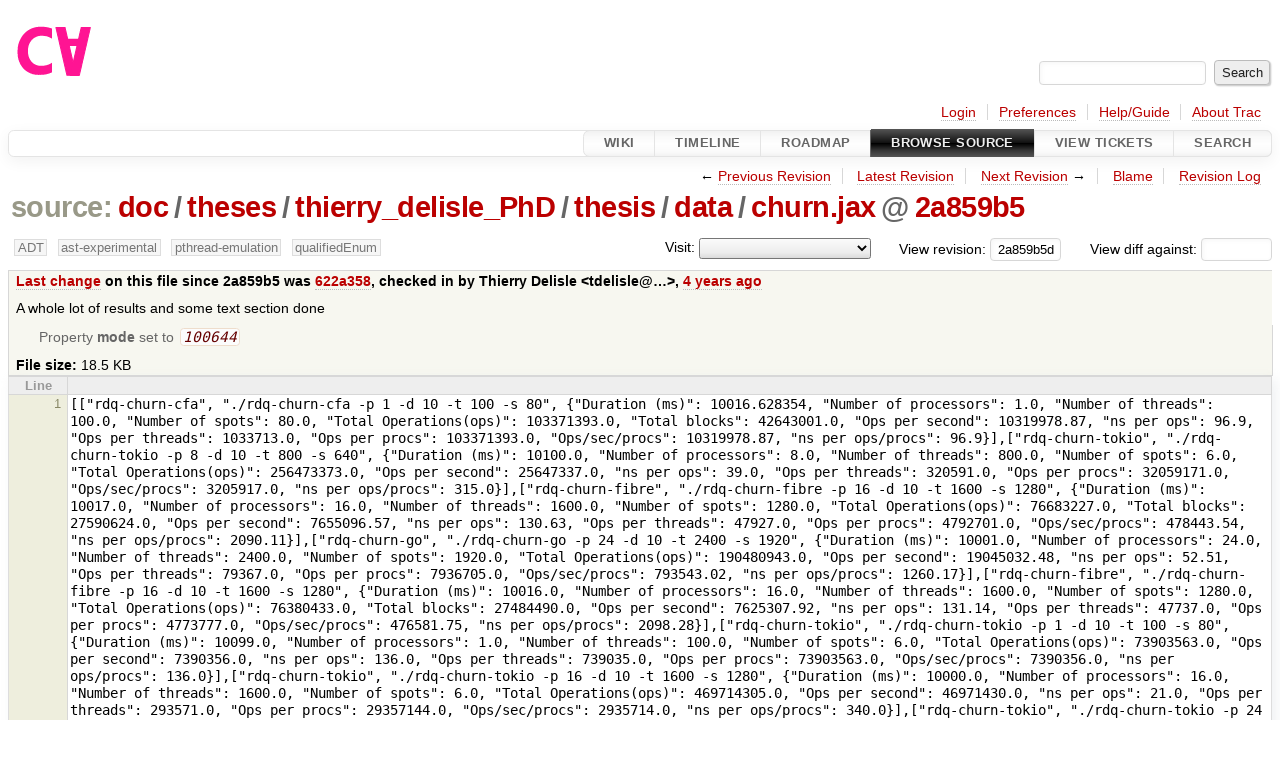

--- FILE ---
content_type: text/html;charset=utf-8
request_url: https://cforall.uwaterloo.ca/trac/browser/doc/theses/thierry_delisle_PhD/thesis/data/churn.jax?rev=2a859b5dbd539670c43bfab6bf1c7c7ca217c89e&desc=1
body_size: 7780
content:


<!DOCTYPE html>
<html lang="en-US">   <head>
    <!-- # block head (placeholder in theme.html) -->
        <!-- # block head (content inherited from layout.html) -->
    <title>
churn.jax in doc/theses/thierry_delisle_PhD/thesis/data          – Cforall

    </title>

    <meta http-equiv="Content-Type" content="text/html; charset=UTF-8" />
    <meta http-equiv="X-UA-Compatible" content="IE=edge" />
    <!--[if IE]><script>
        if (/^#__msie303:/.test(window.location.hash))
        window.location.replace(window.location.hash.replace(/^#__msie303:/, '#'));
        </script><![endif]-->

    <link rel="start"  href="/trac/wiki" />
    <link rel="search"  href="/trac/search" />
    <link rel="help"  href="/trac/wiki/TracGuide" />
    <link rel="stylesheet"  href="/trac/chrome/common/css/trac.css" type="text/css" />
    <link rel="stylesheet"  href="/trac/chrome/common/css/code.css" type="text/css" />
    <link rel="stylesheet"  href="/trac/pygments/trac.css" type="text/css" />
    <link rel="stylesheet"  href="/trac/chrome/common/css/browser.css" type="text/css" />
    <link rel="icon"  href="/trac/chrome/common/trac.ico" type="image/x-icon" />
    <link rel="alternate"  href="/trac/export/2a859b5dbd539670c43bfab6bf1c7c7ca217c89e/doc/theses/thierry_delisle_PhD/thesis/data/churn.jax" title="Original Format" type="text/plain" />
    <link rel="prev"  href="/trac/browser/doc/theses/thierry_delisle_PhD/thesis/data/churn.jax?rev=fa2a3b13d4a4e74868c014610aa65967394e3b44" title="Revision fa2a3b1" />
    <link rel="up"  href="/trac/browser/doc/theses/thierry_delisle_PhD/thesis/data/churn.jax" />
    <link rel="next"  href="/trac/browser/doc/theses/thierry_delisle_PhD/thesis/data/churn.jax?rev=9939dc312f9fd40e9451c8c3c70ac5e68e233d16" title="Revision 9939dc3" />
    <noscript>
      <style>
        .trac-noscript { display: none !important }
      </style>     </noscript>
    <link type="application/opensearchdescription+xml" rel="search"
          href="/trac/search/opensearch"
          title="Search Cforall"/>
    <script src="/trac/chrome/common/js/jquery.js"></script>
    <script src="/trac/chrome/common/js/babel.js"></script>
    <script src="/trac/chrome/common/js/trac.js"></script>
    <script src="/trac/chrome/common/js/search.js"></script>
    <script src="/trac/chrome/common/js/folding.js"></script>
    <script>
      jQuery(function($) {
        $(".trac-autofocus").focus();
        $(".trac-target-new").attr("target", "_blank");
        if ($.ui) { /* is jquery-ui added? */
          $(".trac-datepicker:not([readonly])")
            .prop("autocomplete", "off").datepicker();
          // Input current date when today is pressed.
          var _goToToday = $.datepicker._gotoToday;
          $.datepicker._gotoToday = function(id) {
            _goToToday.call(this, id);
            this._selectDate(id)
          };
          $(".trac-datetimepicker:not([readonly])")
            .prop("autocomplete", "off").datetimepicker();
        }
        $(".trac-disable").disableSubmit(".trac-disable-determinant");
        setTimeout(function() { $(".trac-scroll").scrollToTop() }, 1);
        $(".trac-disable-on-submit").disableOnSubmit();
      });
    </script>
    <!--   # include 'site_head.html' (layout.html) -->
    <!--   end of site_head.html -->
    <!-- # endblock head (content inherited from layout.html) -->


    <script>
      jQuery(function($) {
        $(".trac-toggledeleted").show().click(function() {
                  $(this).siblings().find(".trac-deleted").toggle();
                  return false;
        }).click();
        $("#jumploc input").hide();
        $("#jumploc select").change(function () {
          this.parentNode.parentNode.submit();
        });

          $('#preview table.code').enableCollapsibleColumns(
             $('#preview table.code thead th.content'));
      });
    </script>
    <!-- # endblock head (placeholder in theme.html) -->
  </head> 
  <body>
    <!-- # block body (content inherited from theme.html) -->
    <!--   # include 'site_header.html' (theme.html) -->
    <!--   end of site_header.html -->

    <div id="banner">
      <div id="header">
        <a id="logo"
           href="/">
          <img  alt="Cforall" src="/trac/chrome/site/logo.svg" /></a>


      </div>
      <form id="search" action="/trac/search" method="get">
        <div>
          <label for="proj-search">Search:</label>
          <input type="text" id="proj-search" name="q" size="18"
                  value="" />
          <input type="submit" value="Search" />
        </div>
      </form>
          <div id="metanav" class="nav">
      <ul><li  class="first"><a href="/trac/login">Login</a></li><li ><a href="/trac/prefs">Preferences</a></li><li ><a href="/trac/wiki/TracGuide">Help/Guide</a></li><li  class="last"><a href="/trac/about">About Trac</a></li></ul>
    </div>

    </div>
        <div id="mainnav" class="nav">
      <ul><li  class="first"><a href="/trac/wiki">Wiki</a></li><li ><a href="/trac/timeline">Timeline</a></li><li ><a href="/trac/roadmap">Roadmap</a></li><li  class="active"><a href="/trac/browser">Browse Source</a></li><li ><a href="/trac/report">View Tickets</a></li><li  class="last"><a href="/trac/search">Search</a></li></ul>
    </div>


    <div id="main"
         >
      <div id="ctxtnav" class="nav">
        <h2>Context Navigation</h2>
        <ul>
          <li  class="first"><span>&larr; <a class="prev" href="/trac/browser/doc/theses/thierry_delisle_PhD/thesis/data/churn.jax?rev=fa2a3b13d4a4e74868c014610aa65967394e3b44" title="Revision fa2a3b1">Previous Revision</a></span></li>
          <li ><a href="/trac/browser/doc/theses/thierry_delisle_PhD/thesis/data/churn.jax">Latest Revision</a></li>
          <li ><span><a class="next" href="/trac/browser/doc/theses/thierry_delisle_PhD/thesis/data/churn.jax?rev=9939dc312f9fd40e9451c8c3c70ac5e68e233d16" title="Revision 9939dc3">Next Revision</a> &rarr;</span></li>
          <li ><a href="/trac/browser/doc/theses/thierry_delisle_PhD/thesis/data/churn.jax?annotate=blame&amp;rev=2a859b5dbd539670c43bfab6bf1c7c7ca217c89e" title="Annotate each line with the last changed revision (this can be time consuming...)">Blame</a></li>
          <li  class="last"><a href="/trac/log/doc/theses/thierry_delisle_PhD/thesis/data/churn.jax?rev=2a859b5dbd539670c43bfab6bf1c7c7ca217c89e">Revision Log</a></li>
        </ul>
        <hr />
      </div>

      

      

      <!-- # block content (placeholder in theme.html) -->
    <div id="content" class="browser">

      <h1>


<a class="pathentry first" href="/trac/browser?desc=True&amp;order=name&amp;rev=2a859b5dbd539670c43bfab6bf1c7c7ca217c89e"
   title="Go to repository root">source:</a>
<a class="pathentry" href="/trac/browser/doc?desc=True&amp;order=name&amp;rev=2a859b5dbd539670c43bfab6bf1c7c7ca217c89e"
   title="View doc">doc</a><span class="pathentry sep">/</span><a class="pathentry" href="/trac/browser/doc/theses?desc=True&amp;order=name&amp;rev=2a859b5dbd539670c43bfab6bf1c7c7ca217c89e"
   title="View theses">theses</a><span class="pathentry sep">/</span><a class="pathentry" href="/trac/browser/doc/theses/thierry_delisle_PhD?desc=True&amp;order=name&amp;rev=2a859b5dbd539670c43bfab6bf1c7c7ca217c89e"
   title="View thierry_delisle_PhD">thierry_delisle_PhD</a><span class="pathentry sep">/</span><a class="pathentry" href="/trac/browser/doc/theses/thierry_delisle_PhD/thesis?desc=True&amp;order=name&amp;rev=2a859b5dbd539670c43bfab6bf1c7c7ca217c89e"
   title="View thesis">thesis</a><span class="pathentry sep">/</span><a class="pathentry" href="/trac/browser/doc/theses/thierry_delisle_PhD/thesis/data?desc=True&amp;order=name&amp;rev=2a859b5dbd539670c43bfab6bf1c7c7ca217c89e"
   title="View data">data</a><span class="pathentry sep">/</span><a class="pathentry" href="/trac/browser/doc/theses/thierry_delisle_PhD/thesis/data/churn.jax?desc=True&amp;order=name&amp;rev=2a859b5dbd539670c43bfab6bf1c7c7ca217c89e"
   title="View churn.jax">churn.jax</a><span class="pathentry sep">@</span>
<a class="pathentry" href="/trac/changeset/2a859b5dbd539670c43bfab6bf1c7c7ca217c89e/"
   title="View changeset 2a859b5">2a859b5</a>
<br style="clear: both" />
      </h1>

      <div id="diffrev">
        <form action="/trac/changeset" method="get">
          <div>
            <label title="Show the diff against a specific revision">
              View diff against:
              <input type="text" name="old" size="6"/>
              <input type="hidden" name="old_path" value="/doc/theses/thierry_delisle_PhD/thesis/data/churn.jax"/>
              <input type="hidden" name="new" value="2a859b5dbd539670c43bfab6bf1c7c7ca217c89e"/>
              <input type="hidden" name="new_path" value="/doc/theses/thierry_delisle_PhD/thesis/data/churn.jax"/>
            </label>
          </div>
        </form>
      </div>

      <div id="jumprev">
        <form action="/trac/browser/doc/theses/thierry_delisle_PhD/thesis/data/churn.jax" method="get">
          <div>
            <label for="rev"
                   title="Hint: clear the field to view latest revision">
              View revision:</label>
            <input type="text" id="rev" name="rev" value="2a859b5dbd539670c43bfab6bf1c7c7ca217c89e"
                   size="6" />
          </div>
        </form>
      </div>

      <div id="jumploc">
        <form action="/trac/browser/doc/theses/thierry_delisle_PhD/thesis/data/churn.jax" method="get">
          <div class="buttons">
            <label for="preselected">Visit:</label>
            <select id="preselected" name="preselected">
              <option selected="selected"></option>
              <optgroup label="branches">
                <option value="/trac/browser/?rev=a2940184aebc6f80c24f4bcf27314dd18e96cec7">master</option>
                <option value="/trac/browser/?rev=fa2c005cdb7210e3aaf9b1170f05fbc75444ece7">ADT</option>
                <option value="/trac/browser/?rev=f845e8037246bd5e7cd820b02574b6b12a8fa7c0">aaron-thesis</option>
                <option value="/trac/browser/?rev=e8261bb2d5672221f593ba7abb77aa70dd80c822">arm-eh</option>
                <option value="/trac/browser/?rev=62d62db217dc9f917346863faa9d03148d98844f">ast-experimental</option>
                <option value="/trac/browser/?rev=ebc0a8508f37013cbbf949f24358bf6b448d429e">cleanup-dtors</option>
                <option value="/trac/browser/?rev=9f70ab57e9b76f554f66f776331f1a9a40295901">ctor</option>
                <option value="/trac/browser/?rev=1cc4390a9eac2ad86029fdf9cdced2a90cceb75b">deferred_resn</option>
                <option value="/trac/browser/?rev=51a455ce8fcd3dc3440ebf6277727b4f997b7eb1">demangler</option>
                <option value="/trac/browser/?rev=365c8dcbd76a5d6cafc342a140f686a573523fea">enum</option>
                <option value="/trac/browser/?rev=a55649200b5601ebf0ca0b430984b9546e7bed94">forall-pointer-decay</option>
                <option value="/trac/browser/?rev=f80e0218b8bdbe9f5f85bfa8c85ed2fc2c7645ce">gc_noraii</option>
                <option value="/trac/browser/?rev=a3cadfcf7de2a83c2d884dd711e7f82979272284">jacob/cs343-translation</option>
                <option value="/trac/browser/?rev=b5bb4442cf6a35d1075c59910d610592e5d09ca8">jenkins-sandbox</option>
                <option value="/trac/browser/?rev=f4903dfec6bc8667dce33d9e72aacb09998f2836">memory</option>
                <option value="/trac/browser/?rev=13d33a758fd4097ca7b39a0687501ef7853332a1">new-ast</option>
                <option value="/trac/browser/?rev=f95634ee1f70e0dd4ea661aa832925cf8415519a">new-ast-unique-expr</option>
                <option value="/trac/browser/?rev=6fa409e60944afeeef4d43966ffffde577a879ef">new-env</option>
                <option value="/trac/browser/?rev=2f42718dd1dafad85f808eaefd91c3a4c1871b20">no_list</option>
                <option value="/trac/browser/?rev=114bde658eed1edf31cde78bd21584a1ced7df2e">persistent-indexer</option>
                <option value="/trac/browser/?rev=9cd5bd2665deba4718673a3686869490de73341e">pthread-emulation</option>
                <option value="/trac/browser/?rev=12df6fe35a1d7d73a64293320db6c3a0b195af33">qualifiedEnum</option>
                <option value="/trac/browser/?rev=4edf753a2b41b8818de95cba5f6d26e38456ef5c">resolv-new</option>
                <option value="/trac/browser/?rev=9ea58cac814e1fbdbd5b756e5e904af42a770b68">string</option>
                <option value="/trac/browser/?rev=28f3a190cabb48116467ce6e1ebc74a38dac95b7">with_gc</option>
              </optgroup>
              <optgroup label="tags">
                <option value="/trac/browser/?rev=old-io">old-io</option>
                <option value="/trac/browser/?rev=old-sched">old-sched</option>
              </optgroup>
            </select>
            <input type="submit" value="Go!"
                   title="Jump to the chosen preselected path" />
          </div>
        </form>
      </div>
      <div class="trac-tags">
        <span  class="branch"
              title="Branch">ADT</span>
        <span  class="branch"
              title="Branch">ast-experimental</span>
        <span  class="branch"
              title="Branch">pthread-emulation</span>
        <span  class="branch"
              title="Branch">qualifiedEnum</span>
      </div>
      <table id="info">
        <tr>
          <th>
            <a href="/trac/changeset/622a3588907d3e5b451979e7c3b54926a5d59386/doc/theses/thierry_delisle_PhD/thesis/data/churn.jax"
               title="View differences">Last change</a>
 on this file since 2a859b5 was             <a href="/trac/changeset/622a3588907d3e5b451979e7c3b54926a5d59386/"
               title="View changeset 622a358">622a358</a>, checked in by <span class="trac-author">Thierry Delisle &lt;tdelisle@…&gt;</span>, <a class="timeline" href="/trac/timeline?from=2022-05-18T15%3A59%3A14-04%3A00&amp;precision=second" title="See timeline at May 18, 2022, 3:59:14 PM">4 years ago</a>          </th>
        </tr>
        <tr>
          <td class="message searchable">
            <p>
A whole lot of results and some text section done<br />
</p>

          </td>
        </tr>
        <tr>
          <td colspan="2">
            <ul class="props">
              <li>
Property                 <strong>mode</strong>
 set to                 <em><code>100644</code></em>
              </li>
            </ul>
          </td>
        </tr>
        <tr>
          <td colspan="2">
            <strong>File size:</strong>
            <span title="18959 bytes">18.5 KB</span>
          </td>
        </tr>
      </table>
      <div id="preview" class="searchable">

<table class="code"><thead><tr><th class="lineno" title="Line numbers">Line</th><th class="content"> </th></tr></thead><tbody><tr><th id="L1"><a href="#L1">1</a></th><td>[[&quot;rdq-churn-cfa&quot;, &quot;./rdq-churn-cfa -p 1 -d 10 -t 100 -s 80&quot;, {&quot;Duration (ms)&quot;: 10016.628354, &quot;Number of processors&quot;: 1.0, &quot;Number of threads&quot;: 100.0, &quot;Number of spots&quot;: 80.0, &quot;Total Operations(ops)&quot;: 103371393.0, &quot;Total blocks&quot;: 42643001.0, &quot;Ops per second&quot;: 10319978.87, &quot;ns per ops&quot;: 96.9, &quot;Ops per threads&quot;: 1033713.0, &quot;Ops per procs&quot;: 103371393.0, &quot;Ops/sec/procs&quot;: 10319978.87, &quot;ns per ops/procs&quot;: 96.9}],[&quot;rdq-churn-tokio&quot;, &quot;./rdq-churn-tokio -p 8 -d 10 -t 800 -s 640&quot;, {&quot;Duration (ms)&quot;: 10100.0, &quot;Number of processors&quot;: 8.0, &quot;Number of threads&quot;: 800.0, &quot;Number of spots&quot;: 6.0, &quot;Total Operations(ops)&quot;: 256473373.0, &quot;Ops per second&quot;: 25647337.0, &quot;ns per ops&quot;: 39.0, &quot;Ops per threads&quot;: 320591.0, &quot;Ops per procs&quot;: 32059171.0, &quot;Ops/sec/procs&quot;: 3205917.0, &quot;ns per ops/procs&quot;: 315.0}],[&quot;rdq-churn-fibre&quot;, &quot;./rdq-churn-fibre -p 16 -d 10 -t 1600 -s 1280&quot;, {&quot;Duration (ms)&quot;: 10017.0, &quot;Number of processors&quot;: 16.0, &quot;Number of threads&quot;: 1600.0, &quot;Number of spots&quot;: 1280.0, &quot;Total Operations(ops)&quot;: 76683227.0, &quot;Total blocks&quot;: 27590624.0, &quot;Ops per second&quot;: 7655096.57, &quot;ns per ops&quot;: 130.63, &quot;Ops per threads&quot;: 47927.0, &quot;Ops per procs&quot;: 4792701.0, &quot;Ops/sec/procs&quot;: 478443.54, &quot;ns per ops/procs&quot;: 2090.11}],[&quot;rdq-churn-go&quot;, &quot;./rdq-churn-go -p 24 -d 10 -t 2400 -s 1920&quot;, {&quot;Duration (ms)&quot;: 10001.0, &quot;Number of processors&quot;: 24.0, &quot;Number of threads&quot;: 2400.0, &quot;Number of spots&quot;: 1920.0, &quot;Total Operations(ops)&quot;: 190480943.0, &quot;Ops per second&quot;: 19045032.48, &quot;ns per ops&quot;: 52.51, &quot;Ops per threads&quot;: 79367.0, &quot;Ops per procs&quot;: 7936705.0, &quot;Ops/sec/procs&quot;: 793543.02, &quot;ns per ops/procs&quot;: 1260.17}],[&quot;rdq-churn-fibre&quot;, &quot;./rdq-churn-fibre -p 16 -d 10 -t 1600 -s 1280&quot;, {&quot;Duration (ms)&quot;: 10016.0, &quot;Number of processors&quot;: 16.0, &quot;Number of threads&quot;: 1600.0, &quot;Number of spots&quot;: 1280.0, &quot;Total Operations(ops)&quot;: 76380433.0, &quot;Total blocks&quot;: 27484490.0, &quot;Ops per second&quot;: 7625307.92, &quot;ns per ops&quot;: 131.14, &quot;Ops per threads&quot;: 47737.0, &quot;Ops per procs&quot;: 4773777.0, &quot;Ops/sec/procs&quot;: 476581.75, &quot;ns per ops/procs&quot;: 2098.28}],[&quot;rdq-churn-tokio&quot;, &quot;./rdq-churn-tokio -p 1 -d 10 -t 100 -s 80&quot;, {&quot;Duration (ms)&quot;: 10099.0, &quot;Number of processors&quot;: 1.0, &quot;Number of threads&quot;: 100.0, &quot;Number of spots&quot;: 6.0, &quot;Total Operations(ops)&quot;: 73903563.0, &quot;Ops per second&quot;: 7390356.0, &quot;ns per ops&quot;: 136.0, &quot;Ops per threads&quot;: 739035.0, &quot;Ops per procs&quot;: 73903563.0, &quot;Ops/sec/procs&quot;: 7390356.0, &quot;ns per ops/procs&quot;: 136.0}],[&quot;rdq-churn-tokio&quot;, &quot;./rdq-churn-tokio -p 16 -d 10 -t 1600 -s 1280&quot;, {&quot;Duration (ms)&quot;: 10000.0, &quot;Number of processors&quot;: 16.0, &quot;Number of threads&quot;: 1600.0, &quot;Number of spots&quot;: 6.0, &quot;Total Operations(ops)&quot;: 469714305.0, &quot;Ops per second&quot;: 46971430.0, &quot;ns per ops&quot;: 21.0, &quot;Ops per threads&quot;: 293571.0, &quot;Ops per procs&quot;: 29357144.0, &quot;Ops/sec/procs&quot;: 2935714.0, &quot;ns per ops/procs&quot;: 340.0}],[&quot;rdq-churn-tokio&quot;, &quot;./rdq-churn-tokio -p 24 -d 10 -t 2400 -s 1920&quot;, {&quot;Duration (ms)&quot;: 10001.0, &quot;Number of processors&quot;: 24.0, &quot;Number of threads&quot;: 2400.0, &quot;Number of spots&quot;: 6.0, &quot;Total Operations(ops)&quot;: 653514397.0, &quot;Ops per second&quot;: 65351439.0, &quot;ns per ops&quot;: 15.0, &quot;Ops per threads&quot;: 272297.0, &quot;Ops per procs&quot;: 27229766.0, &quot;Ops/sec/procs&quot;: 2722976.0, &quot;ns per ops/procs&quot;: 367.0}],[&quot;rdq-churn-go&quot;, &quot;./rdq-churn-go -p 16 -d 10 -t 1600 -s 1280&quot;, {&quot;Duration (ms)&quot;: 10001.0, &quot;Number of processors&quot;: 16.0, &quot;Number of threads&quot;: 1600.0, &quot;Number of spots&quot;: 1280.0, &quot;Total Operations(ops)&quot;: 213476978.0, &quot;Ops per second&quot;: 21344951.67, &quot;ns per ops&quot;: 46.85, &quot;Ops per threads&quot;: 133423.0, &quot;Ops per procs&quot;: 13342311.0, &quot;Ops/sec/procs&quot;: 1334059.48, &quot;ns per ops/procs&quot;: 749.59}],[&quot;rdq-churn-go&quot;, &quot;./rdq-churn-go -p 16 -d 10 -t 1600 -s 1280&quot;, {&quot;Duration (ms)&quot;: 10001.0, &quot;Number of processors&quot;: 16.0, &quot;Number of threads&quot;: 1600.0, &quot;Number of spots&quot;: 1280.0, &quot;Total Operations(ops)&quot;: 214624132.0, &quot;Ops per second&quot;: 21458252.32, &quot;ns per ops&quot;: 46.6, &quot;Ops per threads&quot;: 134140.0, &quot;Ops per procs&quot;: 13414008.0, &quot;Ops/sec/procs&quot;: 1341140.77, &quot;ns per ops/procs&quot;: 745.63}],[&quot;rdq-churn-cfa&quot;, &quot;./rdq-churn-cfa -p 16 -d 10 -t 1600 -s 1280&quot;, {&quot;Duration (ms)&quot;: 10025.783632, &quot;Number of processors&quot;: 16.0, &quot;Number of threads&quot;: 1600.0, &quot;Number of spots&quot;: 1280.0, &quot;Total Operations(ops)&quot;: 550743553.0, &quot;Total blocks&quot;: 240452132.0, &quot;Ops per second&quot;: 54932718.8, &quot;ns per ops&quot;: 18.2, &quot;Ops per threads&quot;: 344214.0, &quot;Ops per procs&quot;: 34421472.0, &quot;Ops/sec/procs&quot;: 3433294.92, &quot;ns per ops/procs&quot;: 291.27}],[&quot;rdq-churn-fibre&quot;, &quot;./rdq-churn-fibre -p 24 -d 10 -t 2400 -s 1920&quot;, {&quot;Duration (ms)&quot;: 10026.0, &quot;Number of processors&quot;: 24.0, &quot;Number of threads&quot;: 2400.0, &quot;Number of spots&quot;: 1920.0, &quot;Total Operations(ops)&quot;: 75322787.0, &quot;Total blocks&quot;: 28388443.0, &quot;Ops per second&quot;: 7512321.69, &quot;ns per ops&quot;: 133.11, &quot;Ops per threads&quot;: 31384.0, &quot;Ops per procs&quot;: 3138449.0, &quot;Ops/sec/procs&quot;: 313013.4, &quot;ns per ops/procs&quot;: 3194.75}],[&quot;rdq-churn-fibre&quot;, &quot;./rdq-churn-fibre -p 1 -d 10 -t 100 -s 80&quot;, {&quot;Duration (ms)&quot;: 10008.0, &quot;Number of processors&quot;: 1.0, &quot;Number of threads&quot;: 100.0, &quot;Number of spots&quot;: 80.0, &quot;Total Operations(ops)&quot;: 79715530.0, &quot;Total blocks&quot;: 24912815.0, &quot;Ops per second&quot;: 7964937.17, &quot;ns per ops&quot;: 125.55, &quot;Ops per threads&quot;: 797155.0, &quot;Ops per procs&quot;: 79715530.0, &quot;Ops/sec/procs&quot;: 7964937.17, &quot;ns per ops/procs&quot;: 125.55}],[&quot;rdq-churn-fibre&quot;, &quot;./rdq-churn-fibre -p 1 -d 10 -t 100 -s 80&quot;, {&quot;Duration (ms)&quot;: 10007.0, &quot;Number of processors&quot;: 1.0, &quot;Number of threads&quot;: 100.0, &quot;Number of spots&quot;: 80.0, &quot;Total Operations(ops)&quot;: 79751618.0, &quot;Total blocks&quot;: 24924094.0, &quot;Ops per second&quot;: 7968946.78, &quot;ns per ops&quot;: 125.49, &quot;Ops per threads&quot;: 797516.0, &quot;Ops per procs&quot;: 79751618.0, &quot;Ops/sec/procs&quot;: 7968946.78, &quot;ns per ops/procs&quot;: 125.49}],[&quot;rdq-churn-cfa&quot;, &quot;./rdq-churn-cfa -p 1 -d 10 -t 100 -s 80&quot;, {&quot;Duration (ms)&quot;: 10016.627702, &quot;Number of processors&quot;: 1.0, &quot;Number of threads&quot;: 100.0, &quot;Number of spots&quot;: 80.0, &quot;Total Operations(ops)&quot;: 100444522.0, &quot;Total blocks&quot;: 42678977.0, &quot;Ops per second&quot;: 10027778.31, &quot;ns per ops&quot;: 99.72, &quot;Ops per threads&quot;: 1004445.0, &quot;Ops per procs&quot;: 100444522.0, &quot;Ops/sec/procs&quot;: 10027778.31, &quot;ns per ops/procs&quot;: 99.72}],[&quot;rdq-churn-cfa&quot;, &quot;./rdq-churn-cfa -p 24 -d 10 -t 2400 -s 1920&quot;, {&quot;Duration (ms)&quot;: 10006.863438, &quot;Number of processors&quot;: 24.0, &quot;Number of threads&quot;: 2400.0, &quot;Number of spots&quot;: 1920.0, &quot;Total Operations(ops)&quot;: 761548918.0, &quot;Total blocks&quot;: 327474630.0, &quot;Ops per second&quot;: 76102659.21, &quot;ns per ops&quot;: 13.14, &quot;Ops per threads&quot;: 317312.0, &quot;Ops per procs&quot;: 31731204.0, &quot;Ops/sec/procs&quot;: 3170944.13, &quot;ns per ops/procs&quot;: 315.36}],[&quot;rdq-churn-cfa&quot;, &quot;./rdq-churn-cfa -p 16 -d 10 -t 1600 -s 1280&quot;, {&quot;Duration (ms)&quot;: 10024.630415, &quot;Number of processors&quot;: 16.0, &quot;Number of threads&quot;: 1600.0, &quot;Number of spots&quot;: 1280.0, &quot;Total Operations(ops)&quot;: 549456394.0, &quot;Total blocks&quot;: 238577198.0, &quot;Ops per second&quot;: 54810638.52, &quot;ns per ops&quot;: 18.24, &quot;Ops per threads&quot;: 343410.0, &quot;Ops per procs&quot;: 34341024.0, &quot;Ops/sec/procs&quot;: 3425664.91, &quot;ns per ops/procs&quot;: 291.91}],[&quot;rdq-churn-tokio&quot;, &quot;./rdq-churn-tokio -p 24 -d 10 -t 2400 -s 1920&quot;, {&quot;Duration (ms)&quot;: 10000.0, &quot;Number of processors&quot;: 24.0, &quot;Number of threads&quot;: 2400.0, &quot;Number of spots&quot;: 6.0, &quot;Total Operations(ops)&quot;: 653669226.0, &quot;Ops per second&quot;: 65366922.0, &quot;ns per ops&quot;: 15.0, &quot;Ops per threads&quot;: 272362.0, &quot;Ops per procs&quot;: 27236217.0, &quot;Ops/sec/procs&quot;: 2723621.0, &quot;ns per ops/procs&quot;: 367.0}],[&quot;rdq-churn-tokio&quot;, &quot;./rdq-churn-tokio -p 16 -d 10 -t 1600 -s 1280&quot;, {&quot;Duration (ms)&quot;: 10000.0, &quot;Number of processors&quot;: 16.0, &quot;Number of threads&quot;: 1600.0, &quot;Number of spots&quot;: 6.0, &quot;Total Operations(ops)&quot;: 478747005.0, &quot;Ops per second&quot;: 47874700.0, &quot;ns per ops&quot;: 20.0, &quot;Ops per threads&quot;: 299216.0, &quot;Ops per procs&quot;: 29921687.0, &quot;Ops/sec/procs&quot;: 2992168.0, &quot;ns per ops/procs&quot;: 334.0}],[&quot;rdq-churn-tokio&quot;, &quot;./rdq-churn-tokio -p 8 -d 10 -t 800 -s 640&quot;, {&quot;Duration (ms)&quot;: 10100.0, &quot;Number of processors&quot;: 8.0, &quot;Number of threads&quot;: 800.0, &quot;Number of spots&quot;: 6.0, &quot;Total Operations(ops)&quot;: 259926863.0, &quot;Ops per second&quot;: 25992686.0, &quot;ns per ops&quot;: 38.0, &quot;Ops per threads&quot;: 324908.0, &quot;Ops per procs&quot;: 32490857.0, &quot;Ops/sec/procs&quot;: 3249085.0, &quot;ns per ops/procs&quot;: 310.0}],[&quot;rdq-churn-go&quot;, &quot;./rdq-churn-go -p 24 -d 10 -t 2400 -s 1920&quot;, {&quot;Duration (ms)&quot;: 10002.0, &quot;Number of processors&quot;: 24.0, &quot;Number of threads&quot;: 2400.0, &quot;Number of spots&quot;: 1920.0, &quot;Total Operations(ops)&quot;: 186159297.0, &quot;Ops per second&quot;: 18611771.03, &quot;ns per ops&quot;: 53.73, &quot;Ops per threads&quot;: 77566.0, &quot;Ops per procs&quot;: 7756637.0, &quot;Ops/sec/procs&quot;: 775490.46, &quot;ns per ops/procs&quot;: 1289.51}],[&quot;rdq-churn-fibre&quot;, &quot;./rdq-churn-fibre -p 1 -d 10 -t 100 -s 80&quot;, {&quot;Duration (ms)&quot;: 10007.0, &quot;Number of processors&quot;: 1.0, &quot;Number of threads&quot;: 100.0, &quot;Number of spots&quot;: 80.0, &quot;Total Operations(ops)&quot;: 79811057.0, &quot;Total blocks&quot;: 24942609.0, &quot;Ops per second&quot;: 7974829.0, &quot;ns per ops&quot;: 125.39, &quot;Ops per threads&quot;: 798110.0, &quot;Ops per procs&quot;: 79811057.0, &quot;Ops/sec/procs&quot;: 7974829.0, &quot;ns per ops/procs&quot;: 125.39}],[&quot;rdq-churn-fibre&quot;, &quot;./rdq-churn-fibre -p 24 -d 10 -t 2400 -s 1920&quot;, {&quot;Duration (ms)&quot;: 10041.0, &quot;Number of processors&quot;: 24.0, &quot;Number of threads&quot;: 2400.0, &quot;Number of spots&quot;: 1920.0, &quot;Total Operations(ops)&quot;: 75138224.0, &quot;Total blocks&quot;: 28316320.0, &quot;Ops per second&quot;: 7483121.08, &quot;ns per ops&quot;: 133.63, &quot;Ops per threads&quot;: 31307.0, &quot;Ops per procs&quot;: 3130759.0, &quot;Ops/sec/procs&quot;: 311796.71, &quot;ns per ops/procs&quot;: 3207.22}],[&quot;rdq-churn-fibre&quot;, &quot;./rdq-churn-fibre -p 16 -d 10 -t 1600 -s 1280&quot;, {&quot;Duration (ms)&quot;: 10024.0, &quot;Number of processors&quot;: 16.0, &quot;Number of threads&quot;: 1600.0, &quot;Number of spots&quot;: 1280.0, &quot;Total Operations(ops)&quot;: 76515053.0, &quot;Total blocks&quot;: 27532672.0, &quot;Ops per second&quot;: 7632511.21, &quot;ns per ops&quot;: 131.02, &quot;Ops per threads&quot;: 47821.0, &quot;Ops per procs&quot;: 4782190.0, &quot;Ops/sec/procs&quot;: 477031.95, &quot;ns per ops/procs&quot;: 2096.3}],[&quot;rdq-churn-fibre&quot;, &quot;./rdq-churn-fibre -p 24 -d 10 -t 2400 -s 1920&quot;, {&quot;Duration (ms)&quot;: 10026.0, &quot;Number of processors&quot;: 24.0, &quot;Number of threads&quot;: 2400.0, &quot;Number of spots&quot;: 1920.0, &quot;Total Operations(ops)&quot;: 75360901.0, &quot;Total blocks&quot;: 28401609.0, &quot;Ops per second&quot;: 7515905.66, &quot;ns per ops&quot;: 133.05, &quot;Ops per threads&quot;: 31400.0, &quot;Ops per procs&quot;: 3140037.0, &quot;Ops/sec/procs&quot;: 313162.74, &quot;ns per ops/procs&quot;: 3193.23}],[&quot;rdq-churn-go&quot;, &quot;./rdq-churn-go -p 1 -d 10 -t 100 -s 80&quot;, {&quot;Duration (ms)&quot;: 10000.0, &quot;Number of processors&quot;: 1.0, &quot;Number of threads&quot;: 100.0, &quot;Number of spots&quot;: 80.0, &quot;Total Operations(ops)&quot;: 151314962.0, &quot;Ops per second&quot;: 15129984.81, &quot;ns per ops&quot;: 66.09, &quot;Ops per threads&quot;: 1513149.0, &quot;Ops per procs&quot;: 151314962.0, &quot;Ops/sec/procs&quot;: 15129984.81, &quot;ns per ops/procs&quot;: 66.09}],[&quot;rdq-churn-fibre&quot;, &quot;./rdq-churn-fibre -p 8 -d 10 -t 800 -s 640&quot;, {&quot;Duration (ms)&quot;: 10011.0, &quot;Number of processors&quot;: 8.0, &quot;Number of threads&quot;: 800.0, &quot;Number of spots&quot;: 640.0, &quot;Total Operations(ops)&quot;: 79141078.0, &quot;Total blocks&quot;: 29863613.0, &quot;Ops per second&quot;: 7904875.43, &quot;ns per ops&quot;: 126.5, &quot;Ops per threads&quot;: 98926.0, &quot;Ops per procs&quot;: 9892634.0, &quot;Ops/sec/procs&quot;: 988109.43, &quot;ns per ops/procs&quot;: 1012.03}],[&quot;rdq-churn-go&quot;, &quot;./rdq-churn-go -p 24 -d 10 -t 2400 -s 1920&quot;, {&quot;Duration (ms)&quot;: 10001.0, &quot;Number of processors&quot;: 24.0, &quot;Number of threads&quot;: 2400.0, &quot;Number of spots&quot;: 1920.0, &quot;Total Operations(ops)&quot;: 188556624.0, &quot;Ops per second&quot;: 18852533.83, &quot;ns per ops&quot;: 53.04, &quot;Ops per threads&quot;: 78565.0, &quot;Ops per procs&quot;: 7856526.0, &quot;Ops/sec/procs&quot;: 785522.24, &quot;ns per ops/procs&quot;: 1273.04}],[&quot;rdq-churn-go&quot;, &quot;./rdq-churn-go -p 8 -d 10 -t 800 -s 640&quot;, {&quot;Duration (ms)&quot;: 10001.0, &quot;Number of processors&quot;: 8.0, &quot;Number of threads&quot;: 800.0, &quot;Number of spots&quot;: 640.0, &quot;Total Operations(ops)&quot;: 228229792.0, &quot;Ops per second&quot;: 22820542.67, &quot;ns per ops&quot;: 43.82, &quot;Ops per threads&quot;: 285287.0, &quot;Ops per procs&quot;: 28528724.0, &quot;Ops/sec/procs&quot;: 2852567.83, &quot;ns per ops/procs&quot;: 350.56}],[&quot;rdq-churn-cfa&quot;, &quot;./rdq-churn-cfa -p 8 -d 10 -t 800 -s 640&quot;, {&quot;Duration (ms)&quot;: 10020.121849, &quot;Number of processors&quot;: 8.0, &quot;Number of threads&quot;: 800.0, &quot;Number of spots&quot;: 640.0, &quot;Total Operations(ops)&quot;: 302307497.0, &quot;Total blocks&quot;: 128429554.0, &quot;Ops per second&quot;: 30170042.0, &quot;ns per ops&quot;: 33.15, &quot;Ops per threads&quot;: 377884.0, &quot;Ops per procs&quot;: 37788437.0, &quot;Ops/sec/procs&quot;: 3771255.25, &quot;ns per ops/procs&quot;: 265.16}],[&quot;rdq-churn-go&quot;, &quot;./rdq-churn-go -p 8 -d 10 -t 800 -s 640&quot;, {&quot;Duration (ms)&quot;: 10001.0, &quot;Number of processors&quot;: 8.0, &quot;Number of threads&quot;: 800.0, &quot;Number of spots&quot;: 640.0, &quot;Total Operations(ops)&quot;: 226161389.0, &quot;Ops per second&quot;: 22613570.5, &quot;ns per ops&quot;: 44.22, &quot;Ops per threads&quot;: 282701.0, &quot;Ops per procs&quot;: 28270173.0, &quot;Ops/sec/procs&quot;: 2826696.31, &quot;ns per ops/procs&quot;: 353.77}],[&quot;rdq-churn-fibre&quot;, &quot;./rdq-churn-fibre -p 8 -d 10 -t 800 -s 640&quot;, {&quot;Duration (ms)&quot;: 10017.0, &quot;Number of processors&quot;: 8.0, &quot;Number of threads&quot;: 800.0, &quot;Number of spots&quot;: 640.0, &quot;Total Operations(ops)&quot;: 78799007.0, &quot;Total blocks&quot;: 29733108.0, &quot;Ops per second&quot;: 7865960.45, &quot;ns per ops&quot;: 127.13, &quot;Ops per threads&quot;: 98498.0, &quot;Ops per procs&quot;: 9849875.0, &quot;Ops/sec/procs&quot;: 983245.06, &quot;ns per ops/procs&quot;: 1017.04}],[&quot;rdq-churn-go&quot;, &quot;./rdq-churn-go -p 8 -d 10 -t 800 -s 640&quot;, {&quot;Duration (ms)&quot;: 10005.0, &quot;Number of processors&quot;: 8.0, &quot;Number of threads&quot;: 800.0, &quot;Number of spots&quot;: 640.0, &quot;Total Operations(ops)&quot;: 226114608.0, &quot;Ops per second&quot;: 22598888.16, &quot;ns per ops&quot;: 44.25, &quot;Ops per threads&quot;: 282643.0, &quot;Ops per procs&quot;: 28264326.0, &quot;Ops/sec/procs&quot;: 2824861.02, &quot;ns per ops/procs&quot;: 354.0}],[&quot;rdq-churn-cfa&quot;, &quot;./rdq-churn-cfa -p 8 -d 10 -t 800 -s 640&quot;, {&quot;Duration (ms)&quot;: 10019.343306, &quot;Number of processors&quot;: 8.0, &quot;Number of threads&quot;: 800.0, &quot;Number of spots&quot;: 640.0, &quot;Total Operations(ops)&quot;: 291933237.0, &quot;Total blocks&quot;: 129498687.0, &quot;Ops per second&quot;: 29136963.18, &quot;ns per ops&quot;: 34.32, &quot;Ops per threads&quot;: 364916.0, &quot;Ops per procs&quot;: 36491654.0, &quot;Ops/sec/procs&quot;: 3642120.4, &quot;ns per ops/procs&quot;: 274.57}],[&quot;rdq-churn-tokio&quot;, &quot;./rdq-churn-tokio -p 8 -d 10 -t 800 -s 640&quot;, {&quot;Duration (ms)&quot;: 10100.0, &quot;Number of processors&quot;: 8.0, &quot;Number of threads&quot;: 800.0, &quot;Number of spots&quot;: 6.0, &quot;Total Operations(ops)&quot;: 260279998.0, &quot;Ops per second&quot;: 26027999.0, &quot;ns per ops&quot;: 38.0, &quot;Ops per threads&quot;: 325349.0, &quot;Ops per procs&quot;: 32534999.0, &quot;Ops/sec/procs&quot;: 3253499.0, &quot;ns per ops/procs&quot;: 310.0}],[&quot;rdq-churn-cfa&quot;, &quot;./rdq-churn-cfa -p 24 -d 10 -t 2400 -s 1920&quot;, {&quot;Duration (ms)&quot;: 10007.059222, &quot;Number of processors&quot;: 24.0, &quot;Number of threads&quot;: 2400.0, &quot;Number of spots&quot;: 1920.0, &quot;Total Operations(ops)&quot;: 765662737.0, &quot;Total blocks&quot;: 325286764.0, &quot;Ops per second&quot;: 76512262.0, &quot;ns per ops&quot;: 13.07, &quot;Ops per threads&quot;: 319026.0, &quot;Ops per procs&quot;: 31902614.0, &quot;Ops/sec/procs&quot;: 3188010.92, &quot;ns per ops/procs&quot;: 313.68}],[&quot;rdq-churn-cfa&quot;, &quot;./rdq-churn-cfa -p 1 -d 10 -t 100 -s 80&quot;, {&quot;Duration (ms)&quot;: 10016.849943, &quot;Number of processors&quot;: 1.0, &quot;Number of threads&quot;: 100.0, &quot;Number of spots&quot;: 80.0, &quot;Total Operations(ops)&quot;: 96124027.0, &quot;Total blocks&quot;: 44464161.0, &quot;Ops per second&quot;: 9596233.1, &quot;ns per ops&quot;: 104.21, &quot;Ops per threads&quot;: 961240.0, &quot;Ops per procs&quot;: 96124027.0, &quot;Ops/sec/procs&quot;: 9596233.1, &quot;ns per ops/procs&quot;: 104.21}],[&quot;rdq-churn-tokio&quot;, &quot;./rdq-churn-tokio -p 1 -d 10 -t 100 -s 80&quot;, {&quot;Duration (ms)&quot;: 10099.0, &quot;Number of processors&quot;: 1.0, &quot;Number of threads&quot;: 100.0, &quot;Number of spots&quot;: 6.0, &quot;Total Operations(ops)&quot;: 74842673.0, &quot;Ops per second&quot;: 7484267.0, &quot;ns per ops&quot;: 134.0, &quot;Ops per threads&quot;: 748426.0, &quot;Ops per procs&quot;: 74842673.0, &quot;Ops/sec/procs&quot;: 7484267.0, &quot;ns per ops/procs&quot;: 134.0}],[&quot;rdq-churn-fibre&quot;, &quot;./rdq-churn-fibre -p 8 -d 10 -t 800 -s 640&quot;, {&quot;Duration (ms)&quot;: 10016.0, &quot;Number of processors&quot;: 8.0, &quot;Number of threads&quot;: 800.0, &quot;Number of spots&quot;: 640.0, &quot;Total Operations(ops)&quot;: 80963737.0, &quot;Total blocks&quot;: 30553569.0, &quot;Ops per second&quot;: 8082674.95, &quot;ns per ops&quot;: 123.72, &quot;Ops per threads&quot;: 101204.0, &quot;Ops per procs&quot;: 10120467.0, &quot;Ops/sec/procs&quot;: 1010334.37, &quot;ns per ops/procs&quot;: 989.77}],[&quot;rdq-churn-tokio&quot;, &quot;./rdq-churn-tokio -p 1 -d 10 -t 100 -s 80&quot;, {&quot;Duration (ms)&quot;: 10099.0, &quot;Number of processors&quot;: 1.0, &quot;Number of threads&quot;: 100.0, &quot;Number of spots&quot;: 6.0, &quot;Total Operations(ops)&quot;: 73702204.0, &quot;Ops per second&quot;: 7370220.0, &quot;ns per ops&quot;: 137.0, &quot;Ops per threads&quot;: 737022.0, &quot;Ops per procs&quot;: 73702204.0, &quot;Ops/sec/procs&quot;: 7370220.0, &quot;ns per ops/procs&quot;: 137.0}],[&quot;rdq-churn-go&quot;, &quot;./rdq-churn-go -p 1 -d 10 -t 100 -s 80&quot;, {&quot;Duration (ms)&quot;: 10001.0, &quot;Number of processors&quot;: 1.0, &quot;Number of threads&quot;: 100.0, &quot;Number of spots&quot;: 80.0, &quot;Total Operations(ops)&quot;: 151011982.0, &quot;Ops per second&quot;: 15099599.79, &quot;ns per ops&quot;: 66.23, &quot;Ops per threads&quot;: 1510119.0, &quot;Ops per procs&quot;: 151011982.0, &quot;Ops/sec/procs&quot;: 15099599.79, &quot;ns per ops/procs&quot;: 66.23}],[&quot;rdq-churn-go&quot;, &quot;./rdq-churn-go -p 1 -d 10 -t 100 -s 80&quot;, {&quot;Duration (ms)&quot;: 10001.0, &quot;Number of processors&quot;: 1.0, &quot;Number of threads&quot;: 100.0, &quot;Number of spots&quot;: 80.0, &quot;Total Operations(ops)&quot;: 151419332.0, &quot;Ops per second&quot;: 15140359.92, &quot;ns per ops&quot;: 66.05, &quot;Ops per threads&quot;: 1514193.0, &quot;Ops per procs&quot;: 151419332.0, &quot;Ops/sec/procs&quot;: 15140359.92, &quot;ns per ops/procs&quot;: 66.05}],[&quot;rdq-churn-tokio&quot;, &quot;./rdq-churn-tokio -p 24 -d 10 -t 2400 -s 1920&quot;, {&quot;Duration (ms)&quot;: 10001.0, &quot;Number of processors&quot;: 24.0, &quot;Number of threads&quot;: 2400.0, &quot;Number of spots&quot;: 6.0, &quot;Total Operations(ops)&quot;: 648186982.0, &quot;Ops per second&quot;: 64818698.0, &quot;ns per ops&quot;: 15.0, &quot;Ops per threads&quot;: 270077.0, &quot;Ops per procs&quot;: 27007790.0, &quot;Ops/sec/procs&quot;: 2700779.0, &quot;ns per ops/procs&quot;: 370.0}],[&quot;rdq-churn-go&quot;, &quot;./rdq-churn-go -p 16 -d 10 -t 1600 -s 1280&quot;, {&quot;Duration (ms)&quot;: 10001.0, &quot;Number of processors&quot;: 16.0, &quot;Number of threads&quot;: 1600.0, &quot;Number of spots&quot;: 1280.0, &quot;Total Operations(ops)&quot;: 213886424.0, &quot;Ops per second&quot;: 21385699.62, &quot;ns per ops&quot;: 46.76, &quot;Ops per threads&quot;: 133679.0, &quot;Ops per procs&quot;: 13367901.0, &quot;Ops/sec/procs&quot;: 1336606.23, &quot;ns per ops/procs&quot;: 748.16}],[&quot;rdq-churn-cfa&quot;, &quot;./rdq-churn-cfa -p 16 -d 10 -t 1600 -s 1280&quot;, {&quot;Duration (ms)&quot;: 10025.525505, &quot;Number of processors&quot;: 16.0, &quot;Number of threads&quot;: 1600.0, &quot;Number of spots&quot;: 1280.0, &quot;Total Operations(ops)&quot;: 552853400.0, &quot;Total blocks&quot;: 239647709.0, &quot;Ops per second&quot;: 55144580.67, &quot;ns per ops&quot;: 18.13, &quot;Ops per threads&quot;: 345533.0, &quot;Ops per procs&quot;: 34553337.0, &quot;Ops/sec/procs&quot;: 3446536.29, &quot;ns per ops/procs&quot;: 290.15}],[&quot;rdq-churn-cfa&quot;, &quot;./rdq-churn-cfa -p 8 -d 10 -t 800 -s 640&quot;, {&quot;Duration (ms)&quot;: 10020.252098, &quot;Number of processors&quot;: 8.0, &quot;Number of threads&quot;: 800.0, &quot;Number of spots&quot;: 640.0, &quot;Total Operations(ops)&quot;: 295438407.0, &quot;Total blocks&quot;: 128292778.0, &quot;Ops per second&quot;: 29484129.15, &quot;ns per ops&quot;: 33.92, &quot;Ops per threads&quot;: 369298.0, &quot;Ops per procs&quot;: 36929800.0, &quot;Ops/sec/procs&quot;: 3685516.14, &quot;ns per ops/procs&quot;: 271.33}],[&quot;rdq-churn-tokio&quot;, &quot;./rdq-churn-tokio -p 16 -d 10 -t 1600 -s 1280&quot;, {&quot;Duration (ms)&quot;: 10000.0, &quot;Number of processors&quot;: 16.0, &quot;Number of threads&quot;: 1600.0, &quot;Number of spots&quot;: 6.0, &quot;Total Operations(ops)&quot;: 476585040.0, &quot;Ops per second&quot;: 47658504.0, &quot;ns per ops&quot;: 20.0, &quot;Ops per threads&quot;: 297865.0, &quot;Ops per procs&quot;: 29786565.0, &quot;Ops/sec/procs&quot;: 2978656.0, &quot;ns per ops/procs&quot;: 335.0}],[&quot;rdq-churn-cfa&quot;, &quot;./rdq-churn-cfa -p 24 -d 10 -t 2400 -s 1920&quot;, {&quot;Duration (ms)&quot;: 10007.127025, &quot;Number of processors&quot;: 24.0, &quot;Number of threads&quot;: 2400.0, &quot;Number of spots&quot;: 1920.0, &quot;Total Operations(ops)&quot;: 777392421.0, &quot;Total blocks&quot;: 323387255.0, &quot;Ops per second&quot;: 77683876.61, &quot;ns per ops&quot;: 12.87, &quot;Ops per threads&quot;: 323913.0, &quot;Ops per procs&quot;: 32391350.0, &quot;Ops/sec/procs&quot;: 3236828.19, &quot;ns per ops/procs&quot;: 308.94}]]
</td></tr></tbody></table>

      </div>
      <div id="anydiff">
        <form action="/trac/diff" method="get">
          <div class="buttons">
            <input type="hidden" name="new_path"
                   value="/doc/theses/thierry_delisle_PhD/thesis/data/churn.jax" />

            <input type="hidden" name="old_path"
                   value="/doc/theses/thierry_delisle_PhD/thesis/data/churn.jax" />

            <input type="hidden" name="new_rev"
                   value="2a859b5dbd539670c43bfab6bf1c7c7ca217c89e" />
            <input type="hidden" name="old_rev"
                   value="2a859b5dbd539670c43bfab6bf1c7c7ca217c89e" />
            <input type="submit" value="View changes..."
                   title="Select paths and revs for Diff" />
          </div>
        </form>
      </div>

<div class="trac-help">
  <strong>Note:</strong>
 See   <a href="/trac/wiki/TracBrowser">TracBrowser</a>
 for help on using the repository browser.
</div>
    </div>
        <!-- # block content (content inherited from layout.html) -->
    <script type="text/javascript">
      jQuery("body").addClass("trac-has-js");
    </script>
    <div id="altlinks">
      <h3>Download in other formats:</h3>
      <ul>
        <li class="first last">
          <a rel="nofollow" href="/trac/export/2a859b5dbd539670c43bfab6bf1c7c7ca217c89e/doc/theses/thierry_delisle_PhD/thesis/data/churn.jax"
              class="">
            Original Format</a>
        </li>
      </ul>
    </div>
    <!-- # endblock content (content inherited from layout.html) -->

      <!-- # endblock content (placeholder in theme.html) -->
    </div>

    <div id="footer"><hr/>
      <a id="tracpowered" href="https://trac.edgewall.org/"
         ><img src="/trac/chrome/common/trac_logo_mini.png" height="30"
               width="107" alt="Trac Powered"/></a>
      <p class="left">
Powered by         <a href="/trac/about"><strong>Trac 1.6</strong></a>
        <br />
 By         <a href="http://www.edgewall.org/">Edgewall Software</a>
.      </p>
      <p class="right">Visit the Trac open source project at<br /><a href="http://trac.edgewall.org/">http://trac.edgewall.org/</a></p>
    </div>
    <!--   # include 'site_footer.html' (theme.html) -->
    <!--   end of site_footer.html -->
    <!-- # endblock body (content inherited from theme.html) -->
  </body> </html>